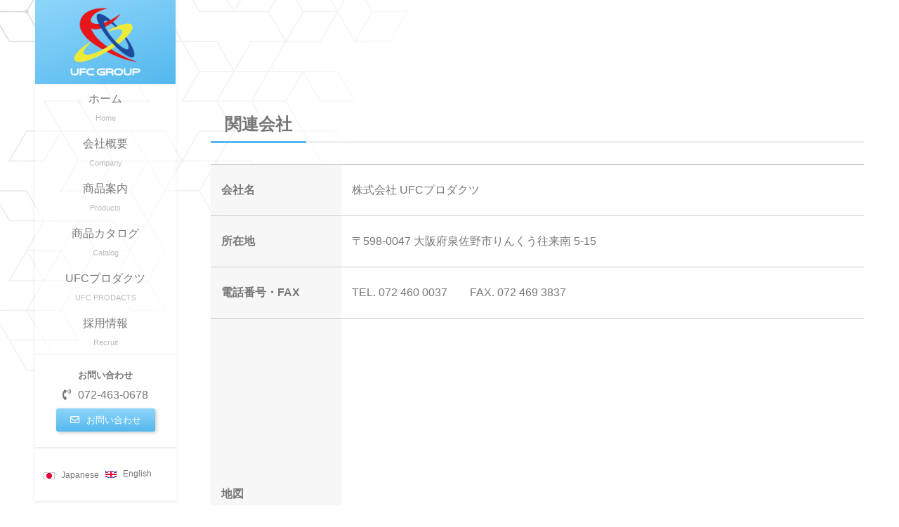

--- FILE ---
content_type: text/html
request_url: https://www.ufcgroup.jp/company2.html
body_size: 5429
content:
<!DOCTYPE html>
<html lang="ja">
<head>
<meta charset="UTF-8">
<title>関連会社</title>
<meta name="viewport" content="width=device-width, initial-scale=1">
<meta name='keywords' content='株式会社UFCサプライ,株式会社UFCプロダクツ,UFC SUPPLY,ハブラシ,歯ブラシ,ハミガキ,歯磨き,歯間ブラシ,デンタルフロス,オーラルケア'>
<meta name='description' content='株式会社UFCサプライの公式ウェブサイトです。株式会社UFCサプライは、歯ブラシ・歯間ブラシ・デンタルフロスなどオーラルケア製品を製造・販売しています。'>
<link rel="stylesheet" href="https://cdnjs.cloudflare.com/ajax/libs/vegas/2.5.4/vegas.min.css">
<link rel="stylesheet" href="css/style.css">
<link href="favicon.png" rel="icon" type="image/png">
<link href="favicon.ico" rel="shortcut icon" type="image/vnd.microsoft.icon">
</head>

<body>


<div id="container">

<header>

<h1 id="logo"><a href="index.html"><img src="images/logo.png" alt="Esthetic Salon"></a></h1>

<!--メインメニュー-->
<nav id="menubar">
<ul>
<li><a href="index.html" target="_top">ホーム<span>Home</span></a></li>
<li><a href="company.html" target="_top">会社概要<span>Company</span></a></li>
<li><a href="course.html" target="_top">商品案内<span>Products</span></a></li>
<li><a href="catalog.html" target="_top">商品カタログ<span>Catalog</span></a></li>
<li><a href="prodacts.html" target="_top">UFCプロダクツ<span>UFC PRODACTS</span></a></li>
<li><a href="recruit.html" target="_top">採用情報<span>Recruit</span></a></li>
</ul>

<address>
<h3>お問い合わせ</h3>
<span class="tel"><i class="fas fa-phone-volume"></i>072-463-0678</span>
<p class="btn"><a href="contact/index.php" target="_top"><i class="far fa-envelope"></i>お問い合わせ</a></p>
</address>
<div class="translation">
<div class="japan"><a href="index.html" target="_top"><img src="images/header-lang01_off.jpg" alt=""/></a><a href="index.html" target="_top">Japanese</a></div>
<div class="english"><a href="index_eng.html" target="_top"><img src="images/header-lang02_off.jpg" alt=""/></a><a href="index_eng.html" target="_top">English</a></div>
</div>
<div class="sns">
<div class="x"><a href="https://x.com/UFC_SUPPLY" target="_top"><img src="images/X.png" alt=""/></a></div>
<div class="ins"><a href="https://www.instagram.com/ufc_supply/" target="_top"><img src="images/ins.png" alt=""/></a></div>
</div>
</nav>

</header>

<div id="contents">

<main>

<section>

<h2>関連会社</h2>

<table class="ta1">

<tr>
<th>会社名</th>
<td>株式会社 UFCプロダクツ</td>
</tr>

<tr>
<th>所在地</th>
<td>〒598-0047 大阪府泉佐野市りんくう往来南 5-15</td>
</tr>
<tr>
<th>電話番号・FAX</th>
<td>TEL. 072 460 0037　　FAX. 072 469 3837</td>
</tr>

<tr>
<th>地図</th>
<td><iframe src="https://www.google.com/maps/embed?pb=!1m18!1m12!1m3!1d3291.8778236455796!2d135.29063501552685!3d34.404451206533736!2m3!1f0!2f0!3f0!3m2!1i1024!2i768!4f13.1!3m3!1m2!1s0x6000b7fbb721f079%3A0xb7b0babbef84f17b!2z44CSNTk4LTAwNDcg5aSn6Ziq5bqc5rOJ5L2Q6YeO5biC44KK44KT44GP44GG5b6A5p2l5Y2X77yV4oiS77yR77yV!5e0!3m2!1sja!2sjp!4v1654747881631!5m2!1sja!2sjp" width="600" height="450" style="border:0;" allowfullscreen="" loading="lazy" referrerpolicy="no-referrer-when-downgrade"></iframe></td>
</tr>
<tr>
<th>UFCプロダクツとは</th>
<td>株式会社 UFCプロダクツは、弊社の関連企業であり、弊社製品の製造を行っております。株式会社 UFCプロダクツは、UFCサプライと緊密な連携を取りながら、各工場を管理する役割を担っています。<br>
  <br>
  例えば、UFCサプライが開発した新しい製品を正確に生産する技術や、高い品質を実現する技術のマネージメントを行います。グループ企業の強みを生かして、お客様の声を、製造の現場へ即座にフィードバックすることができます。お客様のニーズを迅速かつ正確に製品化するため、株式会社 UFCプロダクツは弊社にとって無くてはならない企業であると言えます。</td>
</tr>
</table>

</section>
<ul id="footermenu">
<li><a href="index.html" target="_top">ホーム</a></li>
<li><a href="philosophy.html" target="_top">企業理念</a></li>
<li><a href="factories.html" target="_top">工場設備</a></li>
<li><a href="oem.html" target="_top">OEMのご案内</a></li>
<li><a href="oral_miselle/index.html" target="_top">オンラインショップ</a></li>
<li><a href="oralcare.html" target="_top">オーラルケア</a></li>
<li><a href="faq.html" target="_top">Ｑ＆Ａ</a></li>
<li><a href="sitepolisy.html" target="_top">サイトポリシー</a></li>
<li><a href="privacypolicy.html" target="_top">個人情報保護方針</a></li>
</ul>

<footer>
<small>Copyright © 2012 UFC SUPLLY Co., Ltd. All Rights Reserved.</small>
<span class="pr"><a href="https://template-party.com/" target="_blank">《Web Design : Template-Party》</a></span>
</footer>

</main>

</div>
<!--/#contents-->

</div>
<!--/#container-->

<!--jQueryの読み込み-->
<script src="js1/jquery.min1.js"></script>

<!--esthe4用のスクリプト-->
<script src="js1/main.js"></script>

<!--ハンバーガーボタン（開閉操作のボタン）-->
<div id="menubar_hdr"></div>

<!--ページの上部へ戻るボタン-->
<div class="pagetop"><a href="#"><i class="fas fa-angle-double-up"></i></a></div>

</body>
</html>


--- FILE ---
content_type: text/css
request_url: https://www.ufcgroup.jp/css/style.css
body_size: 58513
content:
@charset "utf-8";





/*リセットCSS（sanitize.css）の読み込み
---------------------------------------------------------------------------*/
@import url("https://unpkg.com/sanitize.css");


/*Font Awesomeの読み込み
---------------------------------------------------------------------------*/
@import url("https://cdnjs.cloudflare.com/ajax/libs/font-awesome/5.15.4/css/all.min.css");





/*全体の設定
---------------------------------------------------------------------------*/
html,body {
	margin: 0;
	padding: 0;
	height: 100%;
	font-size: 14px;
}

body {
	font-family: "ヒラギノ丸ゴ Pro", "Hiragino Maru Gothic Pro", "メイリオ", Meiryo, Osaka, "ＭＳ Ｐゴシック", "MS PGothic", sans-serif;	/*フォント種類*/
	-webkit-text-size-adjust: none;
	background: #fff;	/*背景色*/
	color: #777;		/*全体の文字色*/
	line-height: 2;		/*行間*/

}

/*トップページ以外の背景画像*/
body:not(.home) {
	background: #fff url(../images/bg_flower.png) no-repeat left top / 600px fixed;	/*画像を、左(left)上(top)に配置。画像幅は600px。*/
}

/*リセット*/
figure {margin: 0;}
dd {margin: 0;}
nav {margin: 0;padding: 0;}

/*table全般の設定*/
table {border-collapse:collapse;}

/*画像全般の設定*/
img {
	border: none;
	max-width: 100%;
	height: auto;
	vertical-align: middle;
}

/*videoタグ*/
video {max-width: 100%;}

/*iframeタグ*/
iframe {
	width: 95%;
}

/*section全般の設定*/
section + section {
	padding-top: 30px;	/*sectionの間に空けるスペース*/
}

/*span1*/
.span1 {
	display: none;
}

/*翻訳
---------------------------------------------------------------------------*/
.translation{
	font-style: normal;
	line-height: 1;
	font-size: 0.7em;	/*文字サイズ70%*/
	background: #fff;	/*背景色*/
	padding-top: 30px;
	padding-right: 5px;
	padding-left: 5px;
	padding-bottom: 45px;	/*上下、左右へのブロック内の余白*/
	border-top: 1px solid #eee;		/*上の線の幅、線種、色*/
	border-bottom: 1px solid #eee;	/*下の線の幅、線種、色*/
} 
.translation .japan img {
	display: block;
	float: left;
	margin-top: 2px;
	margin-right: 5px;
	margin-left: 5px;
}
.translation .english img {
	display: block;
	float: left;
	margin-top: 2px;
	margin-right: 5px;
	margin-left: 5px;
}
.translation .japan a {
	display: block;
	font-size: 12px;
	float: left;
	margin: 0px;
	padding-top: 2px;
	padding-right: 2px;
	padding-left: 2px;
	padding-bottom: 2px;
	text-decoration: none;
}
.translation .english a {
	display: block;
	font-size: 12px;
	float: left;
	margin: 0px;
	padding-right: 2px;
	padding-left: 2px;
	padding-bottom: 2px;
	text-decoration: none;
}


/*opa1（透明から着色状態に）
---------------------------------------------------------------------------*/
@keyframes opa1 {
	0% {opacity: 0;}
	100% {opacity: 1;}
}





/*リンクテキスト全般の設定
---------------------------------------------------------------------------*/
a {
	color: #777;	/*文字色*/
	transition: 0.3s;
}

a:hover {
	color: #8ed5fa;	/*マウスオン時の文字色*/
}


/*container（サイト全体を囲むブロック）
---------------------------------------------------------------------------*/
#container {
	max-width: 1800px;		/*最大幅。これ以上広がらないように。*/
	margin: 0 auto;
	height: 100%;
}


/*header（ロゴ、メインメニューなどが入ったブロック）
---------------------------------------------------------------------------*/
/*ヘッダーブロック*/
header {
	position: fixed;z-index: 100;	/*スクロールしても一緒に動かないようにする指定*/
	left: 50px;			/*左からの配置場所指定*/
	top: 0px;			/*上からの配置場所指定*/
	width: 160px;		/*幅*/
	text-align: center;	/*テキストをセンタリング*/
}

/*ロゴ画像*/
header #logo {
	line-height: 0;margin: 0;
	background: linear-gradient(160deg, #8ed5fa, #53b8ed);/*背景グラデーション。160degはグラデーションの角度。*/
	padding: 50px;	/*ロゴの余白*/
}

/*「お問い合わせ」のブロック*/
header address {
	font-style: normal;line-height: 1;
	font-size: 0.7em;	/*文字サイズ70%*/
	background: #fff;	/*背景色*/
	padding: 10px 5px;	/*上下、左右へのブロック内の余白*/
	border-top: 1px solid #eee;		/*上の線の幅、線種、色*/
	border-bottom: 1px solid #eee;	/*下の線の幅、線種、色*/
}

/*「お問い合わせ」のブロック内にある電話番号*/
header address .tel {
	font-size: 1rem;	/*文字サイズ。remの単位についてはテンプレート内の解説をお読み下さい。*/
}

/*「お問い合わせ」のブロック内にある電話番号のアイコン（アイコンにはFont Awesomeを使用）*/
header address i {
	padding-right: 10px;	/*アイコンの右側に空ける余白*/
}


/*メニュー設定（全端末サイズ共通の設定）
---------------------------------------------------------------------------*/
#menubar {height: 0px;overflow: hidden;}
#menubar ul {list-style: none;margin: 0;padding: 0;}

/*メニュー1個あたりの設定*/
#menubar ul a {
	display: block;
	text-decoration: none;
	padding-top: 7px;
	padding-right: 20px;
	padding-left: 20px;
	padding-bottom: 7px;	/*メニュー内の余白*/
}

/*マウスオン時*/
#menubar ul a:hover {
	background-color: #5EB0FF;	/*背景色*/
	color: #FFFFFF;
}

/*装飾文字（英語表記）*/
#menubar ul span {
	display: block;
	font-size: 0.7em;	/*文字サイズ。70%。*/
	opacity: 0.5;		/*透明度。50%色がでた状態。*/
}

/*小さな端末用のメニューブロック*/
#menubar.db {
	position: fixed;overflow: auto;z-index: 100;
	left: 0px;top: 0px;
	width: 100%;
	height: 100%;
	animation: opa1 1s both;
	padding: 90px 50px;	/*上下、左右へのメニューブロック内の余白*/
	background: #fff;	/*背景色*/
}
::-webkit-scrollbar {
    width: 8px;
}
 
::-webkit-scrollbar-track {
    background-color: #e4e4e4;
    border-radius: 100px;
}
 
::-webkit-scrollbar-thumb {
    background-image: linear-gradient(180deg, #55baf4 0%, #a3d1ff 99%);
    box-shadow: inset 2px 2px 5px 0 rgba(#fff, 0.5);
    border-radius: 100px;
}



/*３本バー（ハンバーガー）アイコン設定
---------------------------------------------------------------------------*/
/*３本バーブロック*/
#menubar_hdr {
	display: block;
	position: fixed;z-index: 100;
	top: 25px;		/*上からの配置場所指定*/
	right: 20px;	/*右からの配置場所指定*/
	width: 50px;	/*幅*/
	height: 50px;	/*高さ*/
	cursor: pointer;
	background: rgba(0,0,0,0.6) url(../images/ham.png) no-repeat center top/50px;/*背景色、ハンバーガメニュー画像の読み込み、50pxは幅の指定*/
}
/*×印が出ている状態の設定。*/
#menubar_hdr.ham {
	background: #ff0000 url(../images/ham.png) no-repeat center bottom/50px;
}


/*contentsブロック
---------------------------------------------------------------------------*/
#contents {
	height: 100%;
	margin-right: 50px;			/*右側へ空けるボックスの外へのスペース*/
	margin-left: 50px;			/*左側へ空けるボックスの外へのスペース*/
	animation: opa1 2s both;	/*「2s」はcontentsを表示するまでの時間。ページを開いた瞬間から表示させておきたいならこの１行を削除。*/
}

/*トップページのコンテンツ*/
.home #contents {
	display: flex;				/*flexボックスを使う指定*/
	flex-direction: column;		/*子要素を縦並びにする*/
	justify-content: flex-end;	/*「お知らせ」を下に配置する*/
	margin-right: 0px;
}


/*mainブロック設定
---------------------------------------------------------------------------*/
/*mainブロックの設定*/
main {
	display: block;			/*IE対策*/
	padding-top: 200px;		/*ブロックの上にとる余白。開いた時にロゴなどに重ならないようにする為。*/
}

/*トップページのmainブロック*/
.home main {
	overflow: auto;
	padding-right: 50px;
}

/*mainブロック内のh2タグ*/
main h2 {
	border-bottom: 3px solid #eee;	/*下線の幅、線種、色。ベースカラーです。下のspanのborder-bottomと数字を合わせておく。*/
	margin-bottom: 30px;
}

/*mainブロック内のh2タグに下線を引くための指定。*/
main h2 span.uline {
	display: inline-block;
	border-bottom: 3px solid #53b8ed;	/*下線の幅、線種、色。アクセントカラーです。上のmain h2と数字を合わせておく。*/
	position: relative;
	bottom: -3px;		/*下からの配置場所指定。上にある２つのborder-bottomと重ねる為の指定なので、数字を合わせてから冒頭にマイナスをつけて下さい。*/
	padding: 0 20px;	/*上下、左右への余白。テキストの両脇に少し余裕をもって線を引くためです。*/
}

/*mainブロック内のh3タグ*/
main h3 {
	border-bottom: 3px solid #eee;	/*下線の幅、線種、色*/
	padding: 20px 20px 0px;			/*上、左右、下への余白*/
}

/*mainブロックのpタグ*/
main p {
	margin: 0 20px 30px;
}


/*フッターメニュー
---------------------------------------------------------------------------*/
/*フッターメニューブロック全体*/
#footermenu {
	list-style: none;
	margin-top: 0;
	margin-right: 0;
	margin-left: 0;
	margin-bottom: 0;
	padding: 0;
	padding-top: 20px;	/*上に空けるスペース*/
	text-align: center;	/*中身をセンタリング*/
	display: block;
}

/*メニュー1個あたりの設定*/
#footermenu li {
	display: inline-block;	/*横並びにする指定*/
	padding: 0 10px;		/*上下、左右への余白*/
}


/*フッター設定
---------------------------------------------------------------------------*/
footer small {font-size: 100%;}

footer {
	font-size: 0.6rem;		/*文字サイズ。remの単位についてはテンプレート内の解説をお読み下さい。*/
	padding: 20px;			/*ボックス内の余白*/
	text-align: center;
}

/*リンクテキスト*/
footer a {text-decoration: none;}

/*著作部分*/
footer .pr {display: block;}
footer .pr a {
	color: #E5E5E5;
}

/*box1
---------------------------------------------------------------------------*/
.box1 {
	box-shadow: 1px 2px 8px rgba(0,0,0,0.1);	/*ボックスの影。右へ、下へ、ぼかし幅の順。0,0,0は黒の事で0.1は色が10%出た状態。*/
	background: rgba(255,255,255,0.4);	/*背景色。255,255,255は白の事で、0.4は色が40%出た状態。*/
	padding: 20px 30px;					/*上下、左右へのボックス内の余白*/
	border: 1px solid #fff;				/*枠線の幅、線種、色*/
	border-radius: 5px;					/*角を丸くする指定*/
	text-shadow: 1px 1px 2px #fff, -1px -1px 2px #fff;	/*テキストの影。*/
}

/*トップページの「お知らせ」で使っているh2*/
.home .box1 h2 {
	margin: 0 0 10px;
}


/*「お知らせ」ブロック
---------------------------------------------------------------------------*/
/*お知らせブロック*/
#new {
	margin: 0;
	display: flex;			/*flexボックスを使う指定*/
	flex-wrap: wrap;		/*折り返す指定*/
	padding: 10px 20px;		/*上下、左右へのボックス内の余白*/
	height: 10em;			/*ブロックの高さ。emは１文字分の事なのですが、他からの影響も関係するので必ずしも10文字分という事ではありません。*/
	overflow: auto;			/*ブロックの高さを超える内容量になった場合に自動でスクロールバーを出す*/
	margin-bottom: 20px;	/*下へのブロックの外への余白*/
}

/*日付(dt)、記事(dd)共通設定*/
#new dt,
#new dd {
	padding: 2px 0;	/*上下、左右へのボックス内の余白*/
}

/*日付(dt)設定*/
#new dt {
	width: 8em;	/*幅。8文字(em)分。*/
}

/*記事(dd)設定*/
#new dd {
	width: calc(100% - 8em);	/*「8em」は上の「#new dt」のwidthの値です。*/
	text-align: left;
}


/*コースページ（listブロック）
---------------------------------------------------------------------------*/
/*１個あたりのボックスの指定。「コンパクトタイプ」「横長タイプ」共通に適用されます。*/
.list {
	display: flex;					/*flexボックスを使う指定*/
	align-items: center;			/*垂直揃えの指定。上下中央に配置されるように。*/
	margin-bottom: 30px;			/*ボックス同士の上下間の余白*/
	background: #fff;				/*背景色。*/
	padding: 20px;					/*ボックス内の余白*/
	box-shadow: 2px 2px 10px rgba(0,0,0,0.15);	/*ボックスの影。右へ、下へ、ぼかし幅の順。0,0,0は黒の事で0.15は色が15%出た状態。*/
	border-radius: 8px;				/*角を丸くする指定*/
	overflow: hidden;				/*はみ出た要素を非表示にする。画像の角が飛び出ないようにする為の指定です。*/
}

/*画像の指定。「コンパクトタイプ」「横長タイプ」共通に適用されます。*/
.list figure {
	width: 40%;			/*幅*/
	margin-right: 20px;	/*画像とテキストブロックの間にとる余白*/
}

/*h4タグの指定。「コンパクトタイプ」「横長タイプ」共通に適用されます。*/
.list h4 {
	margin: 0;
}

/*pタグの指定。「コンパクトタイプ」「横長タイプ」共通に適用されます。*/
.list p {
	margin: 0;
	font-size: 0.8em;	/*文字サイズを80%に。*/
}

/*「コンパクトタイプ」のlistボックス全体を囲むボックス*/
.list-container {
	display: flex;					/*flexボックスを使う指定*/
	flex-wrap: wrap;				/*折り返す指定*/
	justify-content: space-between;	/*並びかたの種類の指定*/
	flex-direction: column;			/*子要素を縦並びにする*/
}

/*「コンパクトタイプ」のlistボックス。１個あたりのボックスの指定です。*/
.list-container .list {
	flex-direction: column;			/*子要素を縦並びにする*/
	justify-content: space-between;	/*並びかたの種類の指定*/
	align-items: stretch;
	/* [disabled]width: 32%; */
	/* [disabled]float: left; */
}

/*「コンパクトタイプ」のfigure画像の上書き。*/
.list-container .list figure {
	margin: -20px -20px 0;	/*画像周りの余白を埋める指定です*/
	width: auto;
}

/*「コンパクトタイプ」のh4タグへの追加指定、もしくは上書き。*/
.list-container .list h4 {
	margin: 10px 0;			/*上下、左右へのh4の外側に空けるスペース*/
	font-size: 1.2em;		/*文字サイズを120%に*/
	font-weight: normal;	/*hタグのデフォルトの太字を標準にする。太字がいいならこの１行を削除。*/
}

/*IE対策*/
.list-container .list div {
}


/*btnの設定
---------------------------------------------------------------------------*/
/*ボタンを囲むブロック*/
.btn {
	text-align: center;
}

/*ボタン*/
.btn a,
.btn input {
	display: inline-block;text-decoration: none;border: none;
	color: #fff;			/*文字色*/
	border-radius: 3px;		/*角丸のサイズ。ほんの少しだけ角が丸くなります。*/
	padding: 10px 20px;		/*上下、左右へのボタン内の余白*/
	box-shadow: 2px 2px 5px rgba(0,0,0,0.2);	/*ボックスの影。右へ、下へ、ぼかし幅の順。0,0,0は黒の事で0.2は色が20%出た状態。*/
	background: linear-gradient(#8ed5fa,#53b8ed);/*背景グラデーション*/
	font-size: 1rem;	/*文字サイズ。remの単位についてはテンプレート内の解説をお読み下さい。*/
}

/*ボタンのマウスオン時*/
.btn a:hover,
.btn input:hover {
	filter: brightness(1.1);	/*少しだけ明るくする*/
	cursor: pointer;
}

/*listブロック内でのボタン*/
.list .btn a, .list .btn input {
	margin-top: 10px;	/*上にスペースを空ける*/
	display: block;		/*横幅いっぱいに広げる*/
}

/*ヘッダー内の「お問合せフォーム」ボタン*/
header .btn a, header .btn input {
	font-size: 1.2em;
}
.con_form {
	width: 170px;
	height: 34px;
	display: block;
	background-repeat: no-repeat;
	background-image: url(../images/otoiawase.jpg);
	border-style: none;
	text-align: center;
	margin-left: auto;
	margin-right: auto;
	margin-top: 10px;
}

/*テーブル
---------------------------------------------------------------------------*/
/*テーブル１行目に入った見出し部分（※caption）*/
.ta1 caption {
	font-weight: bold;			/*太字に*/
	padding: 10px 5px;			/*上下、左右へのボックス内の余白。基本的に数行下の「.ta1 th, .ta1 td」のpaddingと揃えておけばOKです。*/
	background: #8ed5fa;		/*背景色*/
	color: #fff;				/*文字色*/
}

/*ta1テーブルブロック設定*/
.ta1 {
	border-top: 1px solid #ccc;	/*テーブルの一番上の線。幅、線種、色*/
	table-layout: fixed;
	width: 100%;
	margin: 0 auto 30px;		/*最後の「30px」がテーブルの下に空けるスペースです*/
	background: #fff;			/*背景色*/
}

/*tr（１行分）タグ設定*/
.ta1 tr {
	border-bottom: 1px solid #ccc;	/*テーブルの下線。幅、線種、色*/
}

/*th（左側）、td（右側）の共通設定*/
.ta1 th, .ta1 td {
	padding: 10px 5px;		/*上下、左右へのボックス内の余白*。基本的に数行上の「.ta1 caption」のpaddingと揃えておけばOKです。*/
	word-break: break-all;	/*英語などのテキストを改行で自動的に折り返す設定。これがないと、テーブルを突き抜けて表示される場合があります。*/
}

/*th（左側）のみの設定*/
.ta1 th {
	width: 30%;			/*幅*/
	text-align: left;	/*左よせにする*/
	background: #f7f7f7;	/*背景色*/
}


/*よく頂くご質問
---------------------------------------------------------------------------*/
/*FAQボックス全体*/
.faq {
	padding: 0 5px;	/*上下、左右へのボックス内の余白*/
}

/*質問*/
.faq dt {
	border-radius: 10px;	/*枠を角丸にする指定*/
	margin-bottom: 20px;	/*下に空けるスペース*/
	background: linear-gradient(#fff,#eee);/*背景グラデーション*/
	box-shadow: 0px 0px 5px rgba(0,0,0,0.2);	/*ボックスの影。右へ、下へ、ぼかし幅、0,0,0は黒の事で0.2は色が20%出た状態の事。*/
	text-indent: -2em;				/*テキストのインデント。質問が複数行になった際に、テキストの冒頭を揃える為に設定しています。*/
	padding: 5px 1em 5px 3em;		/*ボックス内の余白。ここを変更する場合、上のtext-indentも調整します。*/
}

/*アイコン（Font Awesome）*/
.faq dt::before {
	font-family: "Font Awesome 5 Free";	/*Font Awesomeを使う指定*/
	content: "\f059";		/*使いたいアイコン名をここで指定。Font Awesomeに記載されています。詳しくは当テンプレートのマニュアルを読んで下さい。*/
	padding-right: 1em;		/*アイコンとテキストの間の余白*/
	color: #8ed5fa;			/*文字色*/
}

/*回答*/
.faq dd {
	padding: 5px 1em 30px 3em;		/*ボックス内の余白**/
}

/*opencloseを適用した要素のカーソル*/
.openclose {
	cursor: pointer;	/*カーソルの形状。リンクと同じスタイルにしてクリックできると認識してもらう。*/
}

.faq dt span {text-indent: 0;}


/*PAGE TOP（↑）設定
---------------------------------------------------------------------------*/



/*個人情報保護方針
---------------------------------------------------------------------------*/
/*prvボックス全体*/
.prv{
	padding: 0 5px;	/*上下、左右へのボックス内の余白*/
}

/*質問*/
.prv dt {
	border-radius: 10px;	/*枠を角丸にする指定*/
	margin-bottom: 20px;	/*下に空けるスペース*/
	background: linear-gradient(#fff,#eee);/*背景グラデーション*/
	box-shadow: 0px 0px 5px rgba(0,0,0,0.2);	/*ボックスの影。右へ、下へ、ぼかし幅、0,0,0は黒の事で0.2は色が20%出た状態の事。*/
	text-indent: -2em;				/*テキストのインデント。質問が複数行になった際に、テキストの冒頭を揃える為に設定しています。*/
	padding: 5px 1em 5px 3em;		/*ボックス内の余白。ここを変更する場合、上のtext-indentも調整します。*/
	color: #2D98FF;
	font-weight: bolder;
}

/*アイコン（Font Awesome）*/
.prv dt::before {
	font-family: "Font Awesome 5 Free";	/*Font Awesomeを使う指定*/
	color: #8ed5fa;			/*文字色*/
}

/*回答*/
.prv dd {
	padding: 5px 1em 30px 3em;		/*ボックス内の余白**/
}

/*opencloseを適用した要素のカーソル*/
.openclose {
	cursor: pointer;	/*カーソルの形状。リンクと同じスタイルにしてクリックできると認識してもらう。*/
}

.prv dt span {text-indent: 0;}


/*PAGE TOP（↑）設定
---------------------------------------------------------------------------*/

.pagetop-show {display: block;}

/*ボタンの設定*/
.pagetop a {
	display: block;text-decoration: none;text-align: center;
	position: fixed;	/*スクロールに追従しない(固定で表示)為の設定*/
	right: 20px;		/*右からの配置場所指定*/
	bottom: 20px;		/*下からの配置場所指定*/
	color: #fff;		/*文字色*/
	font-size: 1.5rem;	/*文字サイズ*/
	background: rgba(0,0,0,0.2);	/*背景色。0,0,0は黒の事で0.2は色が20%出た状態。*/
	width: 2em;			/*幅*/
	line-height: 2em;	/*高さ*/
}

/*マウスオン時*/
.pagetop a:hover {
	background: #c9eafd;	/*背景色*/
}

/*アイテムリスト設定
---------------------------------------------------------------------------*/
#item_list {
	width: auto;
	padding-top: 10px;
	padding-right: 10px;
	padding-left: 10px;
	padding-bottom: 10px;
	overflow: auto;
	background-color: #FFFFFF;
	margin-bottom: 15px;
}  

#item_list .list {
	width: 30%;
	margin: 5px;
	padding: 10px;
	float: left;
	background-color: #FFFFFF;
	color: #0E0E0E;
	display: inline;
	border: 1px solid #B9B9B9;
	text-align: center;
}

.item_list a {
	text-decoration: none;
	color: #57A8FF;
}
.item_list a:hover {
	text-decoration: none;
	color: #90C9FF;
}

.item_title {
	font-weight: bolder;
	width: auto;
	margin-bottom: 15px;
	border-bottom: 1px solid #CDCDCD;
}


/*工場設備
---------------------------------------------------------------------------*/
#factory_list {
	width: auto;
	padding-top: 10px;
	padding-right: 10px;
	padding-left: 10px;
	padding-bottom: 10px;
	overflow: auto;
	background-color: #FFFFFF;
	margin-bottom: 15px;
}  

#factory_list .list_a {
display: inline;

}

#factory_list .list_a a {
	width: 19%;
	height: auto;
	margin: 5px;
	padding: 10px;
	float: left;
	background-color: #FFFFFF;
	color: #0E0E0E;
	border: 1px solid #1D1D1D;
	text-align: center;
	letter-spacing: 1px;
	word-spacing: 1px;
	text-decoration: none;
}
#factory_list .list_a a:hover {
	width: 19%;
	height: auto;
	margin: 5px;
	padding: 10px;
	float: left;
	background-color: #2372C5;
	color: #FFFFFF;
	border: 1px solid #1D1D1D;
	text-align: center;
	letter-spacing: 1px;
	word-spacing: 1px;
	text-decoration: none;
}

/*アイテムページ画像
---------------------------------------------------------------------------*/

.ite_contents {
	width: 100%;
	display: block;
	margin-left: auto;
	margin-right: auto;
	margin-bottom: 150px;
	background-color: #FFFFFF;
}


.item_box {
	height: auto;
	display: block;
	margin-top: 30px;
	width: 100%;
}
.item_box:after {
	content: "";
	display: block;
	clear: both
}

.item_box h1 {
	color: #0973B7;
	font-weight: bold;
	font-size: 20px;
}
.item_img {
	float: left;
	width: 100%;
	margin-top: 20px;
	display: block;
	height: auto;
	clear: both;
}


.ImgGroup {
	margin-top: 0;
	margin-bottom: 0;
}

.ImgMain{
	width: 50%;
	margin-bottom: 20px;
	border: 1px solid #E5E5E5;
	float: left;
}
.ImgMain img{
    width: 100%;
}

ul.ImgThumbs {
	width: 40%;
	text-align: center;
	float: left;
}

ul.ImgThumbs li{
	display: inline-block;
	width: 20%;
	margin-right: 10px;
	margin-bottom: 10px;
}
ul.ImgThumbs li img {
	width: 100%;
	cursor: pointer;
	border: 1px solid #D3D3D3;
}
ul.ImgThumbs li.current img {
	border: 1px solid #CCE6FF !important;
}


.item_s {
	float: left;
	width: 40%;
	display: block;
	margin-top: 20px;
	margin-left: 30px;
	height: 100%;
}
.name_2
{
	float: left;
	display: block;
	margin-top: 15px;
	margin-left: 10px;
	font-size: 13px;
	width: 35%;
}
.paybt{
	display: block;
	width: 90%;
	margin-left: auto;
	margin-right: auto;
	margin-top: 20px;
}

.paybt a{
	text-decoration: none;
	display: block;
	padding-top: 10px;
	padding-right: 10px;
	padding-bottom: 10px;
	padding-left: 10px;
	color: #FFFFFF;
	background-color: #EC325B;
	border-radius: 5px;
	border: 1px solid #F02552;
	text-align: center;
}
.paybt a:hover{
	text-decoration: none;
	display: block;
	padding-top: 10px;
	padding-right: 10px;
	padding-bottom: 10px;
	padding-left: 10px;
	color: #FFFFFF;
	background-color: #F05073;
	border-radius: 5px;
	border: 1px solid #F05073;
	text-align: center;
}


.poco_box {
	height: auto;
	padding-top: 5px;
	padding-right: 5px;
	padding-bottom: 5px;
	padding-left: 5px;
	margin-bottom: 10px;
	margin-top: 10px;
	width: 100%;
}
.poco_box:after {
	content: "";
	display: block;
	clear: both
}
.poco_box img {
	display: block;
	margin-right: auto;
	margin-left: auto;
	padding-top: 5px;
	padding-right: 5px;
	padding-bottom: 5px;
	padding-left: 5px;
	background-color: #FFFFFF;
	border-radius: 3px;
	height: auto;
	width: 300px;
}
.poco {
	display: block;
	margin-top: 5px;
	color: #171717;
	font-size: 10px;
	font-family: "ヒラギノ角ゴ Pro W3", "Hiragino Kaku Gothic Pro", "メイリオ", Meiryo, Osaka, "ＭＳ Ｐゴシック", "MS PGothic", sans-serif;
	text-align: center;
}

.brush{
	display: block;
	width: 90%;
	margin-left: auto;
	margin-right: auto;
	margin-top: 10px;
}

.brush a{
	text-decoration: none;
	display: block;
	padding-top: 1px;
	padding-right: 1px;
	padding-bottom: 1px;
	padding-left: 1px;
	color: #FFFFFF;
	background-color: #9F9F9F;
	border-radius: 5px;
	border: 1px solid #9F9F9F;
	text-align: center;
}
.brush a:hover{
	text-decoration: none;
	display: block;
	padding-top: 10px;
	padding-right: 10px;
	padding-bottom: 10px;
	padding-left: 10px;
	color: #FFFFFF;
	background-color: #77AF23;
	border-radius: 5px;
	border: 1px solid #77AF23;
	text-align: center;
}

/*SNS
---------------------------------------------------------------------------*/
#container #side-bar {
  background-color: rgba(0, 0, 0, 0.7);
  width: 250px;
  height: 100%;
  position: fixed;
  top: 0;
  left: -250px;
  z-index: 2; }
  #container #side-bar ul {
    position: absolute;
    top: 100px;
    left: 50%;
    transform: translateX(-50%); }
    #container #side-bar ul li {
      list-style: none;
      text-align: center;
      font-size: 20px;
      margin: 25px; }
      #container #side-bar ul li a {
        color: white;
        text-decoration: none; }
  #container #side-bar button {
    background-color: rgba(0, 0, 0, 0.7);
    color: white;
    border: none;
    box-sizing: border-box;
    font-size: 20px;
    width: 100px;
    height: 2em;
    transform: rotate(90deg);
    transform-origin: left bottom;
    position: absolute;
    top: 150px;
    left: 100%; }

/* CSS Document */


/*その他
---------------------------------------------------------------------------*/
.clearfix::after {content: "";display: block;clear: both;}
.color-theme, .color-theme a {color: #8ed5fa !important;}
.color-check, .color-check a {color: #f00 !important;}
.c {text-align: center !important;}
.ws {width: 95%;display: block;}
.wl {width: 95%;display: block;}
.mb30 {margin-bottom: 30px !important;}
.look {display: inline-block;border: 1px solid #ccc;padding: 5px 20px;background: rgba(0,0,0,0.03);border-radius: 5px;margin: 5px 0;}
.ofx {overflow-x: hidden;}
.item_img ul {
	list-style-type: none;
	margin-top: 0px;
	margin-right: 0px;
	margin-bottom: 0px;
	margin-left: 0px;
	padding-top: 0px;
	padding-right: 0px;
	padding-bottom: 0px;
	padding-left: 0px;
}
.contact_botan .LV4-form-submit {
	background-image: url(../images/otoiawase.jpg);
	background-repeat: no-repeat;
	border-style: none;
	height: 70px;
	width: 250px;
	-webkit-box-shadow: 0px 0px;
	box-shadow: 0px 0px;
	display: block;
	margin-left: auto;
	margin-right: auto;
	margin-bottom: 30px;
	margin-top: 30px;
}
.contact_botan .LV4-form-submit_eng {
	background-repeat: no-repeat;
	border-style: none;
	height: 70px;
	width: 250px;
	-webkit-box-shadow: 0px 0px;
	box-shadow: 0px 0px;
	display: block;
	margin-left: auto;
	margin-right: auto;
	margin-bottom: 30px;
	margin-top: 30px;
	background-image: url(../images/otoiawase_eng.jpg);
}



.online_s a {
	position: fixed;
	top: 20px;
	right: 20px;
	text-align: center;
	width: 250px;
	height: 50px;
	background-image: url(../images/online_shop1.png);
	background-repeat: no-repeat;
	z-index: 1;
}
.online_s a:hover {
	position: fixed;
	top: 20px;
	right: 20px;
	text-align: center;
	width: 250px;
	height: 50px;
	background-image: url(../images/online_shop2.png);
	background-repeat: no-repeat;
	z-index: 1;
}
.item_list a {
	text-decoration: none;
}
.list  img {
	display: block;
	margin-left: auto;
	margin-right: auto;
}


.img_box1 {
	background-color: #DFDFDF;
	padding-top: 20px;
	padding-right: 20px;
	padding-bottom: 20px;
	padding-left: 20px;
	color: #1D1D1D;
	margin-bottom: 20px;
}

.img_box1:after {
	content: "";
	display: block;
	clear: both
}
.img_box1 p img {
	display: block;
	float: left;
	padding-top: 15px;
	padding-right: 15px;
	padding-bottom: 15px;
	padding-left: 15px;
}
.f_title {
	text-align: center;
	display: block;
	margin-bottom: 20px;
	color: #1D1D1D;
	font-family: "ＭＳ Ｐ明朝", "MS PMincho", "ヒラギノ明朝 Pro W3", "Hiragino Mincho Pro", serif;
	font-size: 30px;
	font-weight: bolder;
	margin-top: 40px;
}
.img_box2 {
	display: block;

}

.img_box2:after {
	content: "";
	display: block;
	clear: both
}
.f_t1 {
	text-align: center;
	display: block;
	background-color: #FFED00;
	color: #1D1D1D;
	padding-top: 10px;
	padding-right: 10px;
	padding-bottom: 10px;
	padding-left: 10px;
	margin-bottom: 35px;
	-webkit-box-shadow: 0px 0px;
	box-shadow: 0px 0px;
	font-size: 12px;

}
.f_t2 {
	text-align: center;
	display: block;
	background-color: #FF92BB;
	color: #1D1D1D;
	padding-top: 10px;
	padding-right: 10px;
	padding-bottom: 10px;
	padding-left: 10px;
	margin-bottom: 35px;
	-webkit-box-shadow: 0px 0px;
	box-shadow: 0px 0px;
	font-size: 12px;
}
.f_t3 {
	text-align: center;
	display: block;
	background-color: #9ACC4E;
	color: #1D1D1D;
	padding-top: 10px;
	padding-right: 10px;
	padding-bottom: 10px;
	padding-left: 10px;
	margin-bottom: 35px;
	-webkit-box-shadow: 0px 0px;
	box-shadow: 0px 0px;
	font-size: 12px;
}
.f_t4 {
	text-align: center;
	display: block;
	background-color: #90C9FF;
	color: #1D1D1D;
	padding-top: 10px;
	padding-right: 10px;
	padding-bottom: 10px;
	padding-left: 10px;
	margin-bottom: 35px;
	-webkit-box-shadow: 0px 0px;
	box-shadow: 0px 0px;
	font-size: 12px;
}
.f_t5 {
	text-align: center;
	display: block;
	background-color: #FF7575;
	color: #1D1D1D;
	padding-top: 10px;
	padding-right: 10px;
	padding-bottom: 10px;
	padding-left: 10px;
	margin-bottom: 35px;
	-webkit-box-shadow: 0px 0px;
	box-shadow: 0px 0px;
	font-size: 12px;
}
.icon_1 {
	display: block;
	float: left;
	padding-right: 5px;
	padding-left: 5px;
	font-size: 11px;
	text-align: center;
	color: #FFFFFF;
	border-radius: 5px;
	background-color: #F05073;
	margin-right: 10px;
	margin-top: 5px;
}
.ufc_prodacts {
	float: right;
	display: block;
	margin-right: 50px;
}
.ufc_prodacts a {
	text-decoration: none;
	color: #FFFFFF;
	background-color: #2372C5;
	padding-top: 15px;
	padding-right: 15px;
	padding-bottom: 15px;
	padding-left: 15px;
	text-align: center;
	border-radius: 5px;
	-webkit-box-shadow: 2px 2px 5px #B9B9B9;
	box-shadow: 2px 2px 5px #B9B9B9;
}
.ufc_prodacts a:hover {
	text-decoration: none;
	color: #FFFFFF;
	background-color: #102B4A;
	padding-top: 15px;
	padding-right: 15px;
	padding-bottom: 15px;
	padding-left: 15px;
	text-align: center;
	border-radius: 5px;
	-webkit-box-shadow: 2px 2px 5px #B9B9B9;
	box-shadow: 2px 2px 5px #B9B9B9;
}

.home_img:after {
	content: "";
	display: block;
	clear: both
}
.home_img ul {
	margin-top: 0px;
	margin-right: 0px;
	margin-bottom: 0px;
	margin-left: 0px;
	padding-top: 0px;
	padding-right: 0px;
	padding-bottom: 0px;
	padding-left: 0px;
	list-style-type: none;
	list-style-image: none;
}
.home_img li {
	margin-top: 5px;
	margin-right: 5px;
	margin-bottom: 5px;
	margin-left: 5px;
	padding-top: 0px;
	padding-right: 0px;
	padding-bottom: 0px;
	padding-left: 0px;
	list-style-type: none;
	list-style-image: none;
	float: left;
	height: auto;
	width: 20%;
}
.factory {
	display: block;
}
.factory:after {
	content: "";
	display: block;
	clear: both
}
.factory a {
	display: block;
	width: 30%;
	height: auto;
	text-align: center;
	text-decoration: none;
	padding-top: 5px;
	padding-right: 5px;
	padding-bottom: 5px;
	padding-left: 5px;
	background-color: #2372C5;
	color: #FFFFFF;
	border-radius: 3px;
	-webkit-box-shadow: 1px 1px 3px #AAAAAA;
	box-shadow: 1px 1px 3px #AAAAAA;
}
.factory a:hover {
	display: block;
	width: 30%;
	height: auto;
	text-align: center;
	text-decoration: none;
	padding-top: 5px;
	padding-right: 5px;
	padding-bottom: 5px;
	padding-left: 5px;
	background-color: #CD901B;
	color: #FFFFFF;
	border-radius: 3px;
}
#fac_list {
	display: block;
	margin-bottom: 20px;
}
#fac_list:after {
	content: "";
	display: block;
	clear: both
}
#fac_list .f_list {
	display: block;
	float: left;
	width: 22%;
	height: auto;
}
#fac_list .f_list a {
	display: block;
	padding-top: 20px;
	padding-right: 20px;
	padding-bottom: 20px;
	padding-left: 20px;
	margin-top: 10px;
	margin-right: 10px;
	margin-bottom: 10px;
	margin-left: 10px;
	text-decoration: none;
	color: #1D1D1D;
	background-color: #FFFFFF;
	-webkit-box-shadow: 1px 1px 3px #BBBBBB;
	box-shadow: 1px 1px 3px #BBBBBB;
	border: 1px solid #1D1D1D;
	text-align: center;
}

#fac_list .f_list a:hover {
	display: block;
	padding-top: 20px;
	padding-right: 20px;
	padding-bottom: 20px;
	padding-left: 20px;
	margin-top: 10px;
	margin-right: 10px;
	margin-bottom: 10px;
	margin-left: 10px;
	text-decoration: none;
	color: #FFFFFF;
	background-color: #2372C5;
	-webkit-box-shadow: 1px 1px 3px #BBBBBB;
	box-shadow: 1px 1px 3px #BBBBBB;
	border: 1px solid #1D1D1D;
	text-align: center;
}
.facmore1 {
	display: block;
}
.facmore1:after {
	content: "";
	display: block;
	clear: both
}
.facmore {
	display: block;
	float: right;
}

.facmore a {
	display: block;
	padding-top: 5px;
	padding-right: 20px;
	padding-bottom: 5px;
	padding-left: 20px;
	text-decoration: none;
	color: #1D1D1D;
	background-color: #FFFFFF;
	-webkit-box-shadow: 1px 1px 3px #BBBBBB;
	box-shadow: 1px 1px 3px #BBBBBB;
	border: 1px solid #1D1D1D;
	text-align: center;
	margin-bottom: 30px;
}
.facmore a:hover {
	display: block;
	padding-top: 5px;
	padding-right: 20px;
	padding-bottom: 5px;
	padding-left: 20px;
	text-decoration: none;
	color: #FFFFFF;
	background-color: #102B4A;
	-webkit-box-shadow: 1px 1px 3px #BBBBBB;
	box-shadow: 1px 1px 3px #BBBBBB;
	border: 1px solid #1D1D1D;
	text-align: center;
	margin-bottom: 30px;
}

/*SNS
---------------------------------------------------------------------------*/
.sns{
	background: #fff;	/*背景色*/
	padding-top: 5px;
	padding-right: 5px;
	padding-left: 5px;
	padding-bottom: 5px;	/*上下、左右へのブロック内の余白*/
	border-top: 1px solid #eee;		/*上の線の幅、線種、色*/
	border-bottom: 1px solid #eee;	/*下の線の幅、線種、色*/
} 
.sns:after {
	content:"";
	display:block;
	clear:both
}
.sns .x img {
	display: block;
	float: left;
	margin-top: 2px;
	margin-right: 5px;
	margin-left: 25%;
	width: 20%;
	height: auto;
}
.sns .ins img {
	display: block;
	float: right;
	margin-top: 2px;
	margin-right: 25%;
	margin-left: 5px;
	width: 20%;
	height: auto;
}


/*---------------------------------------------------------------------------
ここから下は画面の高さが720px以下になった場合の追加設定。
大きな端末で見た場合に、左ブロックに極力スクロールバーを出したくないので、高さを圧縮しています。
---------------------------------------------------------------------------*/
@media screen and (max-height:720px) {


/*header（ロゴ、メインメニューなどが入ったブロック）
---------------------------------------------------------------------------*/
/*ロゴ画像*/
header #logo {
	padding: 10px 50px;	/*ロゴの余白*/
}


/*メニュー設定（全端末サイズ共通の設定）
---------------------------------------------------------------------------*/
/*メニュー1個あたりの設定*/
#menubar ul a {
	padding-top: 5px;
	padding-right: 20px;
	padding-left: 20px;
	padding-bottom: 5px;	/*メニュー内の余白*/
}


/*　※注意！　下の閉じカッコ　}　はこのブロックに必要なので、削除しないで下さい。　*/


/*アイテムリスト設定
---------------------------------------------------------------------------*/
#item_list .list a {
	text-decoration: none;
	font-size: 10px;
}

/* ------------------ カタログ ------------------ */

.cataloge {
	margin-left: auto;
	margin-right: auto;
	height: auto;
	background-color: #FFFFFF;
	width: 100%;
	padding-top: 50px;
}

.cataloge:after {
	content:"";
	display:block;
	clear:both
}
.cataloge li {
	display: block;
	list-style-type: none;
	list-style-image: none;
	color: #555555;
	font-size: 14px;
	text-align: center;
}
.cataloge li img {
	display: block;
	margin-left: auto;
	margin-right: auto;
	margin-bottom: 30px;
}
.cataloge ul {
	list-style-type: none;
	list-style-image: none;
}
.cat_1 {
	display: block;
	float: left;
	width: 50%;
}
.cat_2 {
	display: block;
	float: right;
	width: 50%;
}
.download_box {
	display: block;
	margin-top: 10px;	
	
}
.download_box a {
	display: block;
	padding-top: 10px;
	padding-right: 10px;
	padding-bottom: 10px;
	padding-left: 10px;
	height: auto;
	width: 40%;
	margin-left: auto;
	margin-right: auto;
	background-color: #BC072E;
	color: #FFFFFF;
	font-size: 11px;
	font-weight: bolder;
	text-align: center;
}
.download_box a:hover {
	display: block;
	padding-top: 10px;
	padding-right: 10px;
	padding-bottom: 10px;
	padding-left: 10px;
	height: auto;
	width: 40%;
	margin-left: auto;
	margin-right: auto;
	background-color: #FF3963;
	color: #FFFFFF;
	font-size: 11px;
	font-weight: bolder;
}
.pdf_box {
	display: block;
	height: auto;
	width: 640px;
	margin-left: auto;
	margin-right: auto;
	background-color: #EDEDED;
	padding-top: 20px;
	padding-right: 20px;
	padding-bottom: 20px;
	padding-left: 20px;
	color: #555555;
	font-family: "ヒラギノ角ゴ Pro W3", "Hiragino Kaku Gothic Pro", "メイリオ", Meiryo, Osaka, "ＭＳ Ｐゴシック", "MS PGothic", sans-serif;
	font-size: 13px;
}
.pdf_box:after {
	content:"";
	display:block;
	clear:both
}
.pdf_box img {
	display: block;
	float: left;
}
.pdf_box .pdf1 {
	display: block;
	float: left;
	text-align: left;
	margin-left: 20px;
}
.pdf {
	margin-left: auto;
	margin-right: auto;
	padding-top: 20px;
	padding-bottom: 60px;
	padding-left: 10px;
	padding-right: 10px;
	background-color: #FFFFFF;
	width: 100%;
	height: auto;
}

/*翻訳
---------------------------------------------------------------------------*/
.translation{
	font-style: normal;
	line-height: 1;
	font-size: 0.7em;	/*文字サイズ70%*/
	background: #fff;	/*背景色*/
	padding-top: 30px;
	padding-right: 5px;
	padding-left: 5px;
	padding-bottom: 45px;	/*上下、左右へのブロック内の余白*/
	border-top: 1px solid #eee;		/*上の線の幅、線種、色*/
	border-bottom: 1px solid #eee;	/*下の線の幅、線種、色*/
} 
.translation .japan img {
	display: block;
	float: left;
	margin-top: 2px;
	margin-right: 5px;
	margin-left: 5px;
}
.translation .english img {
	display: block;
	float: left;
	margin-top: 2px;
	margin-right: 5px;
	margin-left: 5px;
}
.translation .japan a {
	display: block;
	font-size: 12px;
	float: left;
	margin: 0px;
	padding-top: 2px;
	padding-right: 2px;
	padding-left: 2px;
	padding-bottom: 2px;
	text-decoration: none;
}
.translation .english a {
	display: block;
	font-size: 12px;
	float: left;
	margin: 0px;
	padding-right: 2px;
	padding-left: 2px;
	padding-bottom: 2px;
	text-decoration: none;
}
#mainimg {
	width: 100%;
	height: 100vh;
	margin: 0;
	background-size: cover;
	background-position: center;
	background-image: url(../images/1.jpg);
	background-repeat: no-repeat;
		position: fixed;z-index: -1;
	left: 0px;top: 0px;
	margin: 0;
}


}





/*---------------------------------------------------------------------------
ここから下は画面幅600px以下の追加指定
---------------------------------------------------------------------------*/
@media screen and (max-width:600px) {


/*header（ロゴ、メインメニューなどが入ったブロック）
---------------------------------------------------------------------------*/
/*ヘッダーブロック*/
header {
	left: 10px;			/*左からの配置場所指定*/
}

/*ロゴ画像*/
header #logo {
	padding: 10px 50px;	/*ロゴの余白。上下、左右の順番。*/
}


/*contentsブロック
---------------------------------------------------------------------------*/
#contents {
	margin-right: 10px;	/*右側へ空けるボックスの外へのスペース*/
	margin-left: 10px;	/*左側へ空けるボックスの外へのスペース*/
}


/*mainブロック設定
---------------------------------------------------------------------------*/
/*mainブロックの設定*/
main {
	padding-top: 100px;		/*ブロックの上にとる余白。ページを開いた時にロゴに重ならないようにする為。*/
}

/*トップページのmainブロック*/
.home main {
	padding-right: 10px;
}


/*box1
---------------------------------------------------------------------------*/
.box1 {
	padding: 10px 20px;					/*上下、左右へのボックス内の余白*/
	margin-bottom: 20px;
}


/*　※注意！　下の閉じカッコ　}　はこのブロックに必要なので、削除しないで下さい。　*/

/*アイテムリスト設定
---------------------------------------------------------------------------*/
#item_list .list a {
	text-decoration: none;
	font-size: 11px;
}

#item_list {
	width: auto;
	padding-top: 5px;
	padding-right: 5px;
	padding-left: 5px;
	padding-bottom: 5px;
	overflow: auto;
	background-color: #FFFFFF;
	margin-bottom: 10px;
	text-align: center;
}  

#item_list .list {
	width: 47%;
	margin: 5px;
	padding: 10px;
	float: left;
	background-color: #FFFFFF;
	color: #0E0E0E;
	display: inline;
	border: 1px solid #B9B9B9;
}


/* ------------------ カタログ ------------------ */

.cataloge {
	width: 98%;
	margin-left: auto;
	margin-right: auto;
	margin-top: 10px;
	height: auto;
	background-color: #FFFFFF;
	padding-top: 10px;
	padding-bottom: 10px;
}

.cataloge:after {
	content:"";
	display:block;
	clear:both
}
.cataloge li {
	display: block;
	list-style-type: none;
	list-style-image: none;
	color: #555555;
	font-size: 11px;
	margin-bottom: 10px;
	width: 49%;
	float: left;
	text-align: center;
}
.cataloge li img {
	display: block;
	margin-left: auto;
	margin-right: auto;
	margin-bottom: 10px;
	width: 95%;
}
.cataloge ul {
	list-style-type: none;
	list-style-image: none;
}
.cat_1 {
	display: block;
	width: 100%;
}
.cat_2 {
	display: block;
	width: 100%;
}

.download_box {
	display: block;
	margin-top: 10px;	
	
}
.download_box a {
	display: block;
	padding-top: 10px;
	padding-right: 10px;
	padding-bottom: 10px;
	padding-left: 10px;
	height: auto;
	width: 80%;
	margin-left: auto;
	margin-right: auto;
	background-color: #BC072E;
	color: #FFFFFF;
	font-size: 10px;
	font-weight: bolder;
	text-align: center;
}
.download_box a:hover {
	display: block;
	padding-top: 10px;
	padding-right: 10px;
	padding-bottom: 10px;
	padding-left: 10px;
	height: auto;
	margin-left: auto;
	margin-right: auto;
	background-color: #FF3963;
	color: #FFFFFF;
	font-size: 10px;
	font-weight: bolder;
	width: 80%;
	text-align: center;
}
.pdf_box {
	display: block;
	height: auto;
	width: 80%;
	margin-left: auto;
	margin-right: auto;
	background-color: #EDEDED;
	padding-top: 20px;
	padding-right: 20px;
	padding-bottom: 20px;
	padding-left: 20px;
	color: #555555;
	font-family: "ヒラギノ角ゴ Pro W3", "Hiragino Kaku Gothic Pro", "メイリオ", Meiryo, Osaka, "ＭＳ Ｐゴシック", "MS PGothic", sans-serif;
	font-size: 13px;
}
.pdf_box:after {
	content:"";
	display:block;
	clear:both
}
.pdf_box img {
	display: block;
	margin-left: auto;
	margin-right: auto;
}
.pdf_box .pdf1 {
	display: block;
	text-align: center;
	margin-top: 10px;
	font-size: 11px;
}
.pdf {
	width: 98%;
	margin-left: auto;
	margin-right: auto;
	padding-top: 20px;
	padding-bottom: 20px;
	background-color: #FFFFFF;
}
/*アイテムページ画像
---------------------------------------------------------------------------*/

.ite_contents {
	width: 100%;
	display: block;
	margin-left: auto;
	margin-right: auto;
	margin-bottom: 25px;
	background-color: #FFFFFF;
}


.item_box {
	height: auto;
	display: block;
	margin-top: 10px;
	width: 100%;
}
.item_box:after {
	content: "";
	display: block;
	clear: both
}

.item_box h1 {
	color: #0973B7;
	font-weight: bold;
	font-size: 20px;
}
.item_img {
	width: 100%;
	margin-top: 20px;
	display: block;
	height: auto;
	clear: both;
}


.ImgGroup {
	margin-top: 0;
	margin-bottom: 0;
}

.ImgMain{
	width: 100%;
	margin-bottom: 20px;
	border: 1px solid #E5E5E5;
	margin-left: auto;
	margin-right: auto;
}
.ImgMain img{
    width: 100%;
}

ul.ImgThumbs {
	width: 100%;
	text-align: center;
	margin-top: 0px;
	margin-right: 0px;
	margin-bottom: 0px;
	margin-left: 0px;
}

ul.ImgThumbs li{
	display: inline-block;
	width: 20%;
	margin-right: 10px;
	margin-bottom: 10px;
}
ul.ImgThumbs li img {
	width: 100%;
	cursor: pointer;
	border: 1px solid #D3D3D3;
}
ul.ImgThumbs li.current img {
	border: 1px solid #CCE6FF !important;
}


.item_s {
	width: 100%;
	display: block;
	margin-top: 20px;
	height: 100%;
}
.name_2
{
	display: block;
	margin-top: 15px;
	width: 100%;
}
.paybt{
	display: block;
	width: 90%;
	margin-left: auto;
	margin-right: auto;
	margin-top: 15px;
}
/*翻訳
---------------------------------------------------------------------------*/
.translation{
	font-style: normal;
	line-height: 1;
	font-size: 0.7em;	/*文字サイズ70%*/
	background: #fff;	/*背景色*/
	padding-top: 30px;
	padding-right: 5px;
	padding-left: 5px;
	padding-bottom: 45px;	/*上下、左右へのブロック内の余白*/
	display: block;
	margin-left: auto;
	margin-right: auto;
	width: 210px;
} 
.translation .japan img {
	display: block;
	float: left;
	margin-top: 2px;
	margin-right: 5px;
	margin-left: 5px;
}
.translation .english img {
	display: block;
	float: left;
	margin-top: 2px;
	margin-right: 5px;
	margin-left: 5px;
}
.translation .japan a {
	display: block;
	font-size: 12px;
	float: left;
	margin: 0px;
	padding-top: 2px;
	padding-right: 2px;
	padding-left: 2px;
	padding-bottom: 2px;
	text-decoration: none;
}
.translation .english a {
	display: block;
	font-size: 12px;
	float: left;
	margin: 0px;
	padding-right: 2px;
	padding-left: 2px;
	padding-bottom: 2px;
	text-decoration: none;
}
#mainimg {
	width: 100%;
	height: 100vh;
	margin: 0;
	background-size: cover;
	background-position: center;
	background-image: url(../images/1.jpg);
	background-repeat: no-repeat;
	position: fixed;z-index: -1;
	left: 0px;top: 0px;
	margin: 0;
}

.online_s a {
	position: fixed;
	top: 100px;
	right: 20px;
	text-align: center;
	width: 250px;
	height: 50px;
	background-image: url(../images/online_shop1.png);
	background-repeat: no-repeat;
	z-index: 1;
}
.online_s a:hover {
	position: fixed;
	top:100px;
	right: 20px;
	text-align: center;
	width: 250px;
	height: 50px;
	background-image: url(../images/online_shop2.png);
	background-repeat: no-repeat;
	z-index: 1;
}


#factory_list .list_a {
	display: block;
}


#factory_list .list_a a {
	width: 95%;
	height: auto;
	margin-top: 5px;
	margin-right: auto;
	margin-left: auto;
	margin-bottom: 5px;
	padding: 5px;
	background-color: #FFFFFF;
	color: #0E0E0E;
	border: 1px solid #1D1D1D;
	text-align: center;
	letter-spacing: 1px;
	word-spacing: 1px;
	text-decoration: none;
	display: block;
	font-size: 11px;
}
#factory_list .list_a a:hover {
	width: 95%;
	height: auto;
	margin-top: 5px;
	margin-right: auto;
	margin-left: auto;
	margin-bottom: 5px;
	padding: 5px;
	background-color: #2372C5;
	color: #FFFFFF;
	border: 1px solid #1D1D1D;
	text-align: center;
	letter-spacing: 1px;
	word-spacing: 1px;
	text-decoration: none;
	display: block;
	font-size: 11px;
}

.f_title {
	text-align: center;
	display: block;
	margin-bottom: 15px;
	color: #1D1D1D;
	font-family: "ＭＳ Ｐ明朝", "MS PMincho", "ヒラギノ明朝 Pro W3", "Hiragino Mincho Pro", serif;
	font-size: 18px;
	font-weight: bolder;
	margin-top: 40px;
}


.home_img:after {
	content: "";
	display: block;
	clear: both
}
.home_img ul {
	margin-top: 0px;
	margin-right: 0px;
	margin-bottom: 0px;
	margin-left: 0px;
	padding-top: 0px;
	padding-right: 0px;
	padding-bottom: 0px;
	padding-left: 0px;
	list-style-type: none;
	list-style-image: none;
}
.home_img li {
	margin-top: 5px;
	margin-right: 5px;
	margin-bottom: 5px;
	margin-left: 5px;
	padding-top: 0px;
	padding-right: 0px;
	padding-bottom: 0px;
	padding-left: 0px;
	list-style-type: none;
	list-style-image: none;
	float: left;
	height: auto;
	width: 45%;
}

.factory {
	display: block;
}
.factory:after {
	content: "";
	display: block;
	clear: both
}
.factory a {
	display: block;
	width: 80%;
	height: auto;
	text-align: center;
	text-decoration: none;
	padding-top: 5px;
	padding-right: 5px;
	padding-bottom: 5px;
	padding-left: 5px;
	background-color: #2372C5;
	color: #FFFFFF;
	border-radius: 3px;
}
.factory a:hover {
	display: block;
	width: 80%;
	height: auto;
	text-align: center;
	text-decoration: none;
	padding-top: 5px;
	padding-right: 5px;
	padding-bottom: 5px;
	padding-left: 5px;
	background-color: #CD901B;
	color: #FFFFFF;
	border-radius: 3px;
}
#fac_list {
	display: block;
	margin-bottom: 20px;
}
#fac_list:after {
	content: "";
	display: block;
	clear: both
}
#fac_list .f_list {
	display: block;
	width: 100%;
	height: auto;
	margin-left: auto;
	margin-right: auto;
}
#fac_list .f_list a {
	display: block;
	padding-top: 10px;
	padding-right: 10px;
	padding-bottom: 10px;
	padding-left: 10px;
	margin-top: 10px;
	margin-right: auto;
	margin-bottom: 10px;
	margin-left: auto;
	text-decoration: none;
	color: #1D1D1D;
	background-color: #FFFFFF;
	-webkit-box-shadow: 1px 1px 3px #BBBBBB;
	box-shadow: 1px 1px 3px #BBBBBB;
	border: 1px solid #1D1D1D;
	text-align: center;
}

#fac_list .f_list a:hover {
	display: block;
	padding-top: 10px;
	padding-right: 10px;
	padding-bottom: 10px;
	padding-left: 10px;
	margin-top: 10px;
	margin-right: auto;
	margin-bottom: 10px;
	text-decoration: none;
	color: #FFFFFF;
	background-color: #2372C5;
	-webkit-box-shadow: 1px 1px 3px #BBBBBB;
	box-shadow: 1px 1px 3px #BBBBBB;
	border: 1px solid #1D1D1D;
	text-align: center;
	margin-left: auto;
}

.facmore1 {
	display: block;
}
.facmore1:after {
	content: "";
	display: block;
	clear: both
}
.facmore {
	display: block;
}

.facmore a {
	display: block;
	padding-top: 5px;
	padding-right: 20px;
	padding-bottom: 5px;
	padding-left: 20px;
	text-decoration: none;
	color: #1D1D1D;
	background-color: #FFFFFF;
	-webkit-box-shadow: 1px 1px 3px #BBBBBB;
	box-shadow: 1px 1px 3px #BBBBBB;
	border: 1px solid #1D1D1D;
	text-align: center;
	margin-bottom: 30px;
	margin-top: 10px;
	margin-left: auto;
	margin-right: auto;
	width: 100%;
	height: auto;
}
.facmore a:hover {
	display: block;
	padding-top: 5px;
	padding-right: 20px;
	padding-bottom: 5px;
	padding-left: 20px;
	text-decoration: none;
	color: #FFFFFF;
	background-color: #102B4A;
	-webkit-box-shadow: 1px 1px 3px #BBBBBB;
	box-shadow: 1px 1px 3px #BBBBBB;
	border: 1px solid #1D1D1D;
	text-align: center;
	margin-bottom: 30px;
	margin-top: 10px;
	margin-left: auto;
	margin-right: auto;
	width: 100%;
	height: auto;
}
}





/*---------------------------------------------------------------------------
ここから下は画面幅900px以上の追加指定
---------------------------------------------------------------------------*/
@media screen and (min-width:900px) {


/*全体の設定
---------------------------------------------------------------------------*/
html, body {
	font-size: 16px;	/*基準となるフォントサイズの上書き*/
}


/*container（サイト全体を囲むブロック）
---------------------------------------------------------------------------*/
#container {
	display: flex;					/*flexボックスを使う指定*/
	justify-content: space-between;	/*並びかたの種類の指定*/
}


/*header（ロゴなどが入った最上段のブロック）
---------------------------------------------------------------------------*/
/*ヘッダーブロック*/
header {
	height: 100%;
	background: linear-gradient(rgba(255,255,255,0.5) 750px, #c9eafd);/*背景グラデーション。255,255,255は白の事で0.5は色が50%出た状態。下側の色が#c9eafd。750pxはグラデーションを切り替えるポイント。*/
	box-shadow: 0px 0px 10px rgba(0,0,0,0.05);	/*ボックスの影。右へ、下へ、ぼかし幅の順。0,0,0は黒の事で0.05は色が5%でた状態。*/
	width: 200px;		/*幅*/
	overflow: auto;		/*高さを狭くした際に、メニューなどがきれないように自動でスクロールバーをつける。*/
}


/*contentsブロック
---------------------------------------------------------------------------*/
#contents {
	margin-left: 300px;			/*左側へ空けるボックスの外へのスペース*/
	width: calc(100% - 300px);	/*幅。100%の幅から左側のブロック分を差し引いたサイズを指定。*/
}


/*mainブロック設定
---------------------------------------------------------------------------*/
/*mainブロックの設定*/
main {
	padding-top: 130px;		/*ブロックの上にとる余白*/
}


/*menubar
---------------------------------------------------------------------------*/
/*ハンバーガーメニューを非表示にする*/
#menubar_hdr {display: none;}

/*メニューのボックス全体の設定（※変更不要）*/
#menubar {height: auto;overflow: visible;}
#menubar.db {position: static;overflow: visible;height: auto;padding: 0;}


/*コースページ（listブロック）
---------------------------------------------------------------------------*/
/*「コンパクトタイプ」のlistボックス全体を囲むボックス*/
.list-container {
	flex-direction: row;	/*子要素を横並びにする*/
}

/*「コンパクトタイプ」のlistボックス。１個あたりのボックスの指定です。*/
.list-container .list {
	width: 32%;	/*ボックスの幅*/
}
.list-container .list2 {
	width: 45%;	/*ボックスの幅*/
}


/*テーブル
---------------------------------------------------------------------------*/
/*テーブル１行目に入った見出し部分（※caption）*/
.ta1 caption {
	padding: 5px 15px;		/*上下、左右へのボックス内の余白*/
}

/*th（左側）、td（右側）の共通設定*/
.ta1 th, .ta1 td {
	padding: 20px 15px;		/*上下、左右へのボックス内の余白*/
}

/*th（左側）のみの設定*/
.ta1 th {
	width: 20%;		/*幅*/
}


/*その他
---------------------------------------------------------------------------*/
.ws {width: 48%;display: inline;}


/*　※注意！　下の閉じカッコ　}　はこのブロックに必要なので、削除しないで下さい。　*/

/* ------------------ カタログ ------------------ */

.cataloge {
	margin-left: auto;
	margin-right: auto;
	height: auto;
	background-color: #FFFFFF;
	width: 100%;
	padding-top: 50px;
}

.cataloge:after {
	content:"";
	display:block;
	clear:both
}
.cataloge li {
	display: block;
	list-style-type: none;
	list-style-image: none;
	color: #555555;
	font-size: 14px;
	text-align: center;
}
.cataloge li img {
	display: block;
	margin-left: auto;
	margin-right: auto;
	margin-bottom: 30px;
}
.cataloge ul {
	list-style-type: none;
	list-style-image: none;
}
.cat_1 {
	display: block;
	float: left;
	width: 50%;
}
.cat_2 {
	display: block;
	float: right;
	width: 50%;
}
.download_box {
	display: block;
	margin-top: 10px;	
	
}
.download_box a {
	display: block;
	padding-top: 10px;
	padding-right: 10px;
	padding-bottom: 10px;
	padding-left: 10px;
	height: auto;
	width: 40%;
	margin-left: auto;
	margin-right: auto;
	background-color: #BC072E;
	color: #FFFFFF;
	font-size: 11px;
	font-weight: bolder;
	text-align: center;
}
.download_box a:hover {
	display: block;
	padding-top: 10px;
	padding-right: 10px;
	padding-bottom: 10px;
	padding-left: 10px;
	height: auto;
	width: 40%;
	margin-left: auto;
	margin-right: auto;
	background-color: #FF3963;
	color: #FFFFFF;
	font-size: 11px;
	font-weight: bolder;
}
.pdf_box {
	display: block;
	height: auto;
	width: 640px;
	margin-left: auto;
	margin-right: auto;
	background-color: #EDEDED;
	padding-top: 20px;
	padding-right: 20px;
	padding-bottom: 20px;
	padding-left: 20px;
	color: #555555;
	font-family: "ヒラギノ角ゴ Pro W3", "Hiragino Kaku Gothic Pro", "メイリオ", Meiryo, Osaka, "ＭＳ Ｐゴシック", "MS PGothic", sans-serif;
	font-size: 13px;
}
.pdf_box:after {
	content:"";
	display:block;
	clear:both
}
.pdf_box img {
	display: block;
	float: left;
}
.pdf_box .pdf1 {
	display: block;
	float: left;
	text-align: left;
	margin-left: 20px;
}
.pdf {
	margin-left: auto;
	margin-right: auto;
	padding-top: 20px;
	padding-bottom: 60px;
	padding-left: 10px;
	padding-right: 10px;
	background-color: #FFFFFF;
	width: 100%;
	height: auto;
}
/*トップページのスライドショー（vegasを使用）
---------------------------------------------------------------------------*/
#mainimg {
    width: 100vw;
    height: 100vh;
	position: fixed;z-index: -1;
	left: 0px;top: 0px;
	margin: 0;
	background-size: cover;
	background-position: center;
	background-repeat: no-repeat;
	background-position: 50%;
	animation: move 20s infinite both;
	background-image: url(../images/1.jpg);
}



@keyframes move{
  0% {
    background-size:100% auto;
  }
  50% {
    background-size:140% auto;
  }
  100% {
    background-size:100% auto;
  }
}



}




/* CSS Document */


--- FILE ---
content_type: application/javascript
request_url: https://www.ufcgroup.jp/js1/main.js
body_size: 2807
content:


//ハンバーガーメニューがham(X印)を持つかどうかにより、メニューを表示するか、見えなくするか。
function db() {
	if($('#menubar_hdr').hasClass('ham')) {
		$('#menubar').addClass('db');
	} else {
		$('#menubar').removeClass('db');
	}
}


//タイマー
$(function() {
	var timer = false;
	$(window).resize(function() {
		if(timer !== false){
			clearTimeout(timer);
		}
		timer = setTimeout(function() {
		}, 500);
	});
});


//小さな端末、大きな端末にそれぞれクラスを振り分ける。
$(window).on("load resize", function() {
	setTimeout(function() {

		var winW = window.innerWidth;
		var winBP = 900;	//ブレイクポイント

			//小さな端末用
			if(winW < winBP) {
				$('body').removeClass('pc').addClass('sh');
				
			//大きな端末用
			} else {
				$('body').removeClass('sh').addClass('pc');
				$('#logo').show();
			}

	}, 100);
});


// 汎用開閉処理
$(function() {
	$('.openclose').next().hide();
	$('.openclose').click(function() {
		$(this).next().slideToggle();
		$('.openclose').not(this).next().slideUp();
	});
});


//pagetop
$(function() {
    var scroll = $('.pagetop');
    var scrollShow = $('.pagetop-show');
        $(scroll).hide();
        $(window).scroll(function() {
            if($(this).scrollTop() >= 300) {
                $(scroll).fadeIn().addClass(scrollShow);
            } else {
                $(scroll).fadeOut().removeClass(scrollShow);
            }
        });
});


//スムーススクロール
$(window).on('load', function() {
	var hash = location.hash;
	if(hash) {
		$('body,html').scrollTop(0);
		setTimeout(function() {
			var target = $(hash);
			var scroll = target.offset().top;
			$('body,html').animate({scrollTop:scroll},500);
		}, 100);
	}
});
$(window).on('load', function() {
    $('a[href^="#"]').click(function() {
        var href = $(this).attr('href');
        var target = href == '#' ? 0 : $(href).offset().top;
            $('body,html').animate({scrollTop:target},500);
            return false;
    });
});


//h2の中に下線用のスタイルを作る
$(function() {
	$('main h2').wrapInner('<span class="uline">');
});


// 同一ページへのリンクの場合に開閉メニューを閉じる処理
$(function() {
	$('#menubar a[href^="#"]').click(function() {
		$('#menubar').removeClass('db');
		$('#menubar_hdr').removeClass('ham');
	});
});


//ハンバーガーメニューをクリックした際の処理
$(function() {
	$('#menubar_hdr').click(function() {
		$('#menubar_hdr').toggleClass('ham');
		db();
	});
});


//小さな端末でロゴをフェードアウトさせる
$(function() {
	var point = 100;	//ロゴが消えるポイント
	$(window).scroll(function() {
		var scroll = $(window).scrollTop();
			if(point <= scroll) {
				$('.sh #logo').fadeOut();
			} else {
				$('.sh #logo').fadeIn();
			}
	});
});
